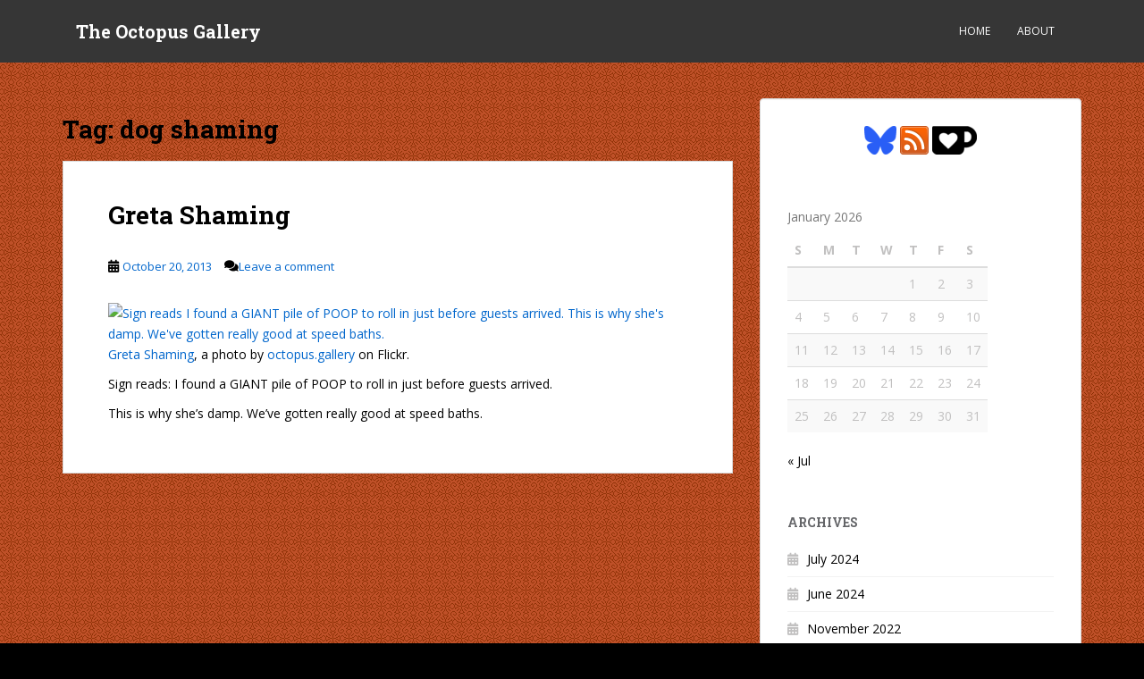

--- FILE ---
content_type: text/html; charset=UTF-8
request_url: https://www.octopusgallery.net/tag/dog-shaming/
body_size: 10557
content:
<!doctype html>
<!--[if !IE]>
<html class="no-js non-ie" lang="en-US"> <![endif]-->
<!--[if IE 7 ]>
<html class="no-js ie7" lang="en-US"> <![endif]-->
<!--[if IE 8 ]>
<html class="no-js ie8" lang="en-US"> <![endif]-->
<!--[if IE 9 ]>
<html class="no-js ie9" lang="en-US"> <![endif]-->
<!--[if gt IE 9]><!-->
<html class="no-js" lang="en-US"> <!--<![endif]-->
<head>
<meta charset="UTF-8">
<meta name="viewport" content="width=device-width, initial-scale=1">
<meta name="theme-color" content="">
<link rel="profile" href="http://gmpg.org/xfn/11">

<title>dog shaming &#8211; The Octopus Gallery</title>
<meta name='robots' content='max-image-preview:large' />
	<style>img:is([sizes="auto" i], [sizes^="auto," i]) { contain-intrinsic-size: 3000px 1500px }</style>
	<link rel='dns-prefetch' href='//fonts.googleapis.com' />
<link rel="alternate" type="application/rss+xml" title="The Octopus Gallery &raquo; Feed" href="https://www.octopusgallery.net/feed/" />
<link rel="alternate" type="application/rss+xml" title="The Octopus Gallery &raquo; Comments Feed" href="https://www.octopusgallery.net/comments/feed/" />
<link rel="alternate" type="application/rss+xml" title="The Octopus Gallery &raquo; dog shaming Tag Feed" href="https://www.octopusgallery.net/tag/dog-shaming/feed/" />
<script type="text/javascript">
/* <![CDATA[ */
window._wpemojiSettings = {"baseUrl":"https:\/\/s.w.org\/images\/core\/emoji\/15.0.3\/72x72\/","ext":".png","svgUrl":"https:\/\/s.w.org\/images\/core\/emoji\/15.0.3\/svg\/","svgExt":".svg","source":{"concatemoji":"https:\/\/www.octopusgallery.net\/wp-includes\/js\/wp-emoji-release.min.js?ver=6d233b2e3cdaea59ad26c0b0b3b8399d"}};
/*! This file is auto-generated */
!function(i,n){var o,s,e;function c(e){try{var t={supportTests:e,timestamp:(new Date).valueOf()};sessionStorage.setItem(o,JSON.stringify(t))}catch(e){}}function p(e,t,n){e.clearRect(0,0,e.canvas.width,e.canvas.height),e.fillText(t,0,0);var t=new Uint32Array(e.getImageData(0,0,e.canvas.width,e.canvas.height).data),r=(e.clearRect(0,0,e.canvas.width,e.canvas.height),e.fillText(n,0,0),new Uint32Array(e.getImageData(0,0,e.canvas.width,e.canvas.height).data));return t.every(function(e,t){return e===r[t]})}function u(e,t,n){switch(t){case"flag":return n(e,"\ud83c\udff3\ufe0f\u200d\u26a7\ufe0f","\ud83c\udff3\ufe0f\u200b\u26a7\ufe0f")?!1:!n(e,"\ud83c\uddfa\ud83c\uddf3","\ud83c\uddfa\u200b\ud83c\uddf3")&&!n(e,"\ud83c\udff4\udb40\udc67\udb40\udc62\udb40\udc65\udb40\udc6e\udb40\udc67\udb40\udc7f","\ud83c\udff4\u200b\udb40\udc67\u200b\udb40\udc62\u200b\udb40\udc65\u200b\udb40\udc6e\u200b\udb40\udc67\u200b\udb40\udc7f");case"emoji":return!n(e,"\ud83d\udc26\u200d\u2b1b","\ud83d\udc26\u200b\u2b1b")}return!1}function f(e,t,n){var r="undefined"!=typeof WorkerGlobalScope&&self instanceof WorkerGlobalScope?new OffscreenCanvas(300,150):i.createElement("canvas"),a=r.getContext("2d",{willReadFrequently:!0}),o=(a.textBaseline="top",a.font="600 32px Arial",{});return e.forEach(function(e){o[e]=t(a,e,n)}),o}function t(e){var t=i.createElement("script");t.src=e,t.defer=!0,i.head.appendChild(t)}"undefined"!=typeof Promise&&(o="wpEmojiSettingsSupports",s=["flag","emoji"],n.supports={everything:!0,everythingExceptFlag:!0},e=new Promise(function(e){i.addEventListener("DOMContentLoaded",e,{once:!0})}),new Promise(function(t){var n=function(){try{var e=JSON.parse(sessionStorage.getItem(o));if("object"==typeof e&&"number"==typeof e.timestamp&&(new Date).valueOf()<e.timestamp+604800&&"object"==typeof e.supportTests)return e.supportTests}catch(e){}return null}();if(!n){if("undefined"!=typeof Worker&&"undefined"!=typeof OffscreenCanvas&&"undefined"!=typeof URL&&URL.createObjectURL&&"undefined"!=typeof Blob)try{var e="postMessage("+f.toString()+"("+[JSON.stringify(s),u.toString(),p.toString()].join(",")+"));",r=new Blob([e],{type:"text/javascript"}),a=new Worker(URL.createObjectURL(r),{name:"wpTestEmojiSupports"});return void(a.onmessage=function(e){c(n=e.data),a.terminate(),t(n)})}catch(e){}c(n=f(s,u,p))}t(n)}).then(function(e){for(var t in e)n.supports[t]=e[t],n.supports.everything=n.supports.everything&&n.supports[t],"flag"!==t&&(n.supports.everythingExceptFlag=n.supports.everythingExceptFlag&&n.supports[t]);n.supports.everythingExceptFlag=n.supports.everythingExceptFlag&&!n.supports.flag,n.DOMReady=!1,n.readyCallback=function(){n.DOMReady=!0}}).then(function(){return e}).then(function(){var e;n.supports.everything||(n.readyCallback(),(e=n.source||{}).concatemoji?t(e.concatemoji):e.wpemoji&&e.twemoji&&(t(e.twemoji),t(e.wpemoji)))}))}((window,document),window._wpemojiSettings);
/* ]]> */
</script>
<style id='wp-emoji-styles-inline-css' type='text/css'>

	img.wp-smiley, img.emoji {
		display: inline !important;
		border: none !important;
		box-shadow: none !important;
		height: 1em !important;
		width: 1em !important;
		margin: 0 0.07em !important;
		vertical-align: -0.1em !important;
		background: none !important;
		padding: 0 !important;
	}
</style>
<link rel='stylesheet' id='wp-block-library-css' href='https://www.octopusgallery.net/wp-includes/css/dist/block-library/style.min.css?ver=6d233b2e3cdaea59ad26c0b0b3b8399d' type='text/css' media='all' />
<style id='classic-theme-styles-inline-css' type='text/css'>
/*! This file is auto-generated */
.wp-block-button__link{color:#fff;background-color:#32373c;border-radius:9999px;box-shadow:none;text-decoration:none;padding:calc(.667em + 2px) calc(1.333em + 2px);font-size:1.125em}.wp-block-file__button{background:#32373c;color:#fff;text-decoration:none}
</style>
<style id='global-styles-inline-css' type='text/css'>
:root{--wp--preset--aspect-ratio--square: 1;--wp--preset--aspect-ratio--4-3: 4/3;--wp--preset--aspect-ratio--3-4: 3/4;--wp--preset--aspect-ratio--3-2: 3/2;--wp--preset--aspect-ratio--2-3: 2/3;--wp--preset--aspect-ratio--16-9: 16/9;--wp--preset--aspect-ratio--9-16: 9/16;--wp--preset--color--black: #000000;--wp--preset--color--cyan-bluish-gray: #abb8c3;--wp--preset--color--white: #ffffff;--wp--preset--color--pale-pink: #f78da7;--wp--preset--color--vivid-red: #cf2e2e;--wp--preset--color--luminous-vivid-orange: #ff6900;--wp--preset--color--luminous-vivid-amber: #fcb900;--wp--preset--color--light-green-cyan: #7bdcb5;--wp--preset--color--vivid-green-cyan: #00d084;--wp--preset--color--pale-cyan-blue: #8ed1fc;--wp--preset--color--vivid-cyan-blue: #0693e3;--wp--preset--color--vivid-purple: #9b51e0;--wp--preset--gradient--vivid-cyan-blue-to-vivid-purple: linear-gradient(135deg,rgba(6,147,227,1) 0%,rgb(155,81,224) 100%);--wp--preset--gradient--light-green-cyan-to-vivid-green-cyan: linear-gradient(135deg,rgb(122,220,180) 0%,rgb(0,208,130) 100%);--wp--preset--gradient--luminous-vivid-amber-to-luminous-vivid-orange: linear-gradient(135deg,rgba(252,185,0,1) 0%,rgba(255,105,0,1) 100%);--wp--preset--gradient--luminous-vivid-orange-to-vivid-red: linear-gradient(135deg,rgba(255,105,0,1) 0%,rgb(207,46,46) 100%);--wp--preset--gradient--very-light-gray-to-cyan-bluish-gray: linear-gradient(135deg,rgb(238,238,238) 0%,rgb(169,184,195) 100%);--wp--preset--gradient--cool-to-warm-spectrum: linear-gradient(135deg,rgb(74,234,220) 0%,rgb(151,120,209) 20%,rgb(207,42,186) 40%,rgb(238,44,130) 60%,rgb(251,105,98) 80%,rgb(254,248,76) 100%);--wp--preset--gradient--blush-light-purple: linear-gradient(135deg,rgb(255,206,236) 0%,rgb(152,150,240) 100%);--wp--preset--gradient--blush-bordeaux: linear-gradient(135deg,rgb(254,205,165) 0%,rgb(254,45,45) 50%,rgb(107,0,62) 100%);--wp--preset--gradient--luminous-dusk: linear-gradient(135deg,rgb(255,203,112) 0%,rgb(199,81,192) 50%,rgb(65,88,208) 100%);--wp--preset--gradient--pale-ocean: linear-gradient(135deg,rgb(255,245,203) 0%,rgb(182,227,212) 50%,rgb(51,167,181) 100%);--wp--preset--gradient--electric-grass: linear-gradient(135deg,rgb(202,248,128) 0%,rgb(113,206,126) 100%);--wp--preset--gradient--midnight: linear-gradient(135deg,rgb(2,3,129) 0%,rgb(40,116,252) 100%);--wp--preset--font-size--small: 13px;--wp--preset--font-size--medium: 20px;--wp--preset--font-size--large: 36px;--wp--preset--font-size--x-large: 42px;--wp--preset--spacing--20: 0.44rem;--wp--preset--spacing--30: 0.67rem;--wp--preset--spacing--40: 1rem;--wp--preset--spacing--50: 1.5rem;--wp--preset--spacing--60: 2.25rem;--wp--preset--spacing--70: 3.38rem;--wp--preset--spacing--80: 5.06rem;--wp--preset--shadow--natural: 6px 6px 9px rgba(0, 0, 0, 0.2);--wp--preset--shadow--deep: 12px 12px 50px rgba(0, 0, 0, 0.4);--wp--preset--shadow--sharp: 6px 6px 0px rgba(0, 0, 0, 0.2);--wp--preset--shadow--outlined: 6px 6px 0px -3px rgba(255, 255, 255, 1), 6px 6px rgba(0, 0, 0, 1);--wp--preset--shadow--crisp: 6px 6px 0px rgba(0, 0, 0, 1);}:where(.is-layout-flex){gap: 0.5em;}:where(.is-layout-grid){gap: 0.5em;}body .is-layout-flex{display: flex;}.is-layout-flex{flex-wrap: wrap;align-items: center;}.is-layout-flex > :is(*, div){margin: 0;}body .is-layout-grid{display: grid;}.is-layout-grid > :is(*, div){margin: 0;}:where(.wp-block-columns.is-layout-flex){gap: 2em;}:where(.wp-block-columns.is-layout-grid){gap: 2em;}:where(.wp-block-post-template.is-layout-flex){gap: 1.25em;}:where(.wp-block-post-template.is-layout-grid){gap: 1.25em;}.has-black-color{color: var(--wp--preset--color--black) !important;}.has-cyan-bluish-gray-color{color: var(--wp--preset--color--cyan-bluish-gray) !important;}.has-white-color{color: var(--wp--preset--color--white) !important;}.has-pale-pink-color{color: var(--wp--preset--color--pale-pink) !important;}.has-vivid-red-color{color: var(--wp--preset--color--vivid-red) !important;}.has-luminous-vivid-orange-color{color: var(--wp--preset--color--luminous-vivid-orange) !important;}.has-luminous-vivid-amber-color{color: var(--wp--preset--color--luminous-vivid-amber) !important;}.has-light-green-cyan-color{color: var(--wp--preset--color--light-green-cyan) !important;}.has-vivid-green-cyan-color{color: var(--wp--preset--color--vivid-green-cyan) !important;}.has-pale-cyan-blue-color{color: var(--wp--preset--color--pale-cyan-blue) !important;}.has-vivid-cyan-blue-color{color: var(--wp--preset--color--vivid-cyan-blue) !important;}.has-vivid-purple-color{color: var(--wp--preset--color--vivid-purple) !important;}.has-black-background-color{background-color: var(--wp--preset--color--black) !important;}.has-cyan-bluish-gray-background-color{background-color: var(--wp--preset--color--cyan-bluish-gray) !important;}.has-white-background-color{background-color: var(--wp--preset--color--white) !important;}.has-pale-pink-background-color{background-color: var(--wp--preset--color--pale-pink) !important;}.has-vivid-red-background-color{background-color: var(--wp--preset--color--vivid-red) !important;}.has-luminous-vivid-orange-background-color{background-color: var(--wp--preset--color--luminous-vivid-orange) !important;}.has-luminous-vivid-amber-background-color{background-color: var(--wp--preset--color--luminous-vivid-amber) !important;}.has-light-green-cyan-background-color{background-color: var(--wp--preset--color--light-green-cyan) !important;}.has-vivid-green-cyan-background-color{background-color: var(--wp--preset--color--vivid-green-cyan) !important;}.has-pale-cyan-blue-background-color{background-color: var(--wp--preset--color--pale-cyan-blue) !important;}.has-vivid-cyan-blue-background-color{background-color: var(--wp--preset--color--vivid-cyan-blue) !important;}.has-vivid-purple-background-color{background-color: var(--wp--preset--color--vivid-purple) !important;}.has-black-border-color{border-color: var(--wp--preset--color--black) !important;}.has-cyan-bluish-gray-border-color{border-color: var(--wp--preset--color--cyan-bluish-gray) !important;}.has-white-border-color{border-color: var(--wp--preset--color--white) !important;}.has-pale-pink-border-color{border-color: var(--wp--preset--color--pale-pink) !important;}.has-vivid-red-border-color{border-color: var(--wp--preset--color--vivid-red) !important;}.has-luminous-vivid-orange-border-color{border-color: var(--wp--preset--color--luminous-vivid-orange) !important;}.has-luminous-vivid-amber-border-color{border-color: var(--wp--preset--color--luminous-vivid-amber) !important;}.has-light-green-cyan-border-color{border-color: var(--wp--preset--color--light-green-cyan) !important;}.has-vivid-green-cyan-border-color{border-color: var(--wp--preset--color--vivid-green-cyan) !important;}.has-pale-cyan-blue-border-color{border-color: var(--wp--preset--color--pale-cyan-blue) !important;}.has-vivid-cyan-blue-border-color{border-color: var(--wp--preset--color--vivid-cyan-blue) !important;}.has-vivid-purple-border-color{border-color: var(--wp--preset--color--vivid-purple) !important;}.has-vivid-cyan-blue-to-vivid-purple-gradient-background{background: var(--wp--preset--gradient--vivid-cyan-blue-to-vivid-purple) !important;}.has-light-green-cyan-to-vivid-green-cyan-gradient-background{background: var(--wp--preset--gradient--light-green-cyan-to-vivid-green-cyan) !important;}.has-luminous-vivid-amber-to-luminous-vivid-orange-gradient-background{background: var(--wp--preset--gradient--luminous-vivid-amber-to-luminous-vivid-orange) !important;}.has-luminous-vivid-orange-to-vivid-red-gradient-background{background: var(--wp--preset--gradient--luminous-vivid-orange-to-vivid-red) !important;}.has-very-light-gray-to-cyan-bluish-gray-gradient-background{background: var(--wp--preset--gradient--very-light-gray-to-cyan-bluish-gray) !important;}.has-cool-to-warm-spectrum-gradient-background{background: var(--wp--preset--gradient--cool-to-warm-spectrum) !important;}.has-blush-light-purple-gradient-background{background: var(--wp--preset--gradient--blush-light-purple) !important;}.has-blush-bordeaux-gradient-background{background: var(--wp--preset--gradient--blush-bordeaux) !important;}.has-luminous-dusk-gradient-background{background: var(--wp--preset--gradient--luminous-dusk) !important;}.has-pale-ocean-gradient-background{background: var(--wp--preset--gradient--pale-ocean) !important;}.has-electric-grass-gradient-background{background: var(--wp--preset--gradient--electric-grass) !important;}.has-midnight-gradient-background{background: var(--wp--preset--gradient--midnight) !important;}.has-small-font-size{font-size: var(--wp--preset--font-size--small) !important;}.has-medium-font-size{font-size: var(--wp--preset--font-size--medium) !important;}.has-large-font-size{font-size: var(--wp--preset--font-size--large) !important;}.has-x-large-font-size{font-size: var(--wp--preset--font-size--x-large) !important;}
:where(.wp-block-post-template.is-layout-flex){gap: 1.25em;}:where(.wp-block-post-template.is-layout-grid){gap: 1.25em;}
:where(.wp-block-columns.is-layout-flex){gap: 2em;}:where(.wp-block-columns.is-layout-grid){gap: 2em;}
:root :where(.wp-block-pullquote){font-size: 1.5em;line-height: 1.6;}
</style>
<link rel='stylesheet' id='zstore-css-css' href='https://www.octopusgallery.net/wp-content/plugins/Zstore/zstore/css/zstore.css?ver=6d233b2e3cdaea59ad26c0b0b3b8399d' type='text/css' media='all' />
<link rel='stylesheet' id='sparkling-bootstrap-css' href='https://www.octopusgallery.net/wp-content/themes/sparkling/assets/css/bootstrap.min.css?ver=6d233b2e3cdaea59ad26c0b0b3b8399d' type='text/css' media='all' />
<link rel='stylesheet' id='sparkling-icons-css' href='https://www.octopusgallery.net/wp-content/themes/sparkling/assets/css/fontawesome-all.min.css?ver=5.1.1.' type='text/css' media='all' />
<link rel='stylesheet' id='sparkling-fonts-css' href='//fonts.googleapis.com/css?family=Open+Sans%3A400italic%2C400%2C600%2C700%7CRoboto+Slab%3A400%2C300%2C700&#038;ver=6d233b2e3cdaea59ad26c0b0b3b8399d' type='text/css' media='all' />
<link rel='stylesheet' id='sparkling-style-css' href='https://www.octopusgallery.net/wp-content/themes/sparkling/style.css?ver=2.4.2' type='text/css' media='all' />
<script type="text/javascript" src="https://www.octopusgallery.net/wp-includes/js/jquery/jquery.min.js?ver=3.7.1" id="jquery-core-js"></script>
<script type="text/javascript" src="https://www.octopusgallery.net/wp-includes/js/jquery/jquery-migrate.min.js?ver=3.4.1" id="jquery-migrate-js"></script>
<script type="text/javascript" src="https://www.octopusgallery.net/wp-content/themes/sparkling/assets/js/vendor/bootstrap.min.js?ver=6d233b2e3cdaea59ad26c0b0b3b8399d" id="sparkling-bootstrapjs-js"></script>
<script type="text/javascript" src="https://www.octopusgallery.net/wp-content/themes/sparkling/assets/js/functions.js?ver=20180503" id="sparkling-functions-js"></script>
<link rel="https://api.w.org/" href="https://www.octopusgallery.net/wp-json/" /><link rel="alternate" title="JSON" type="application/json" href="https://www.octopusgallery.net/wp-json/wp/v2/tags/184" /><link rel="EditURI" type="application/rsd+xml" title="RSD" href="https://www.octopusgallery.net/xmlrpc.php?rsd" />

<script type="text/javascript">
(function(url){
	if(/(?:Chrome\/26\.0\.1410\.63 Safari\/537\.31|WordfenceTestMonBot)/.test(navigator.userAgent)){ return; }
	var addEvent = function(evt, handler) {
		if (window.addEventListener) {
			document.addEventListener(evt, handler, false);
		} else if (window.attachEvent) {
			document.attachEvent('on' + evt, handler);
		}
	};
	var removeEvent = function(evt, handler) {
		if (window.removeEventListener) {
			document.removeEventListener(evt, handler, false);
		} else if (window.detachEvent) {
			document.detachEvent('on' + evt, handler);
		}
	};
	var evts = 'contextmenu dblclick drag dragend dragenter dragleave dragover dragstart drop keydown keypress keyup mousedown mousemove mouseout mouseover mouseup mousewheel scroll'.split(' ');
	var logHuman = function() {
		if (window.wfLogHumanRan) { return; }
		window.wfLogHumanRan = true;
		var wfscr = document.createElement('script');
		wfscr.type = 'text/javascript';
		wfscr.async = true;
		wfscr.src = url + '&r=' + Math.random();
		(document.getElementsByTagName('head')[0]||document.getElementsByTagName('body')[0]).appendChild(wfscr);
		for (var i = 0; i < evts.length; i++) {
			removeEvent(evts[i], logHuman);
		}
	};
	for (var i = 0; i < evts.length; i++) {
		addEvent(evts[i], logHuman);
	}
})('//www.octopusgallery.net/?wordfence_lh=1&hid=EF5EFB6BF6B2F57D382C17C0D6F44824');
</script><style type="text/css">a, #infinite-handle span, #secondary .widget .post-content a, .entry-meta a {color:#0066cc}a:hover, a:focus, a:active, #secondary .widget .post-content a:hover, #secondary .widget .post-content a:focus, .woocommerce nav.woocommerce-pagination ul li a:focus, .woocommerce nav.woocommerce-pagination ul li a:hover, .woocommerce nav.woocommerce-pagination ul li span.current, #secondary .widget a:hover, #secondary .widget a:focus {color: #bf4f26;}.cfa { background-color: #0066cc; } .cfa-button:hover a {color: #0066cc;}h1, h2, h3, h4, h5, h6, .h1, .h2, .h3, .h4, .h5, .h6, .entry-title, .entry-title a {color: #000000;}.navbar-default .navbar-nav > li > a, .navbar-default .navbar-nav.sparkling-mobile-menu > li:hover > a, .navbar-default .navbar-nav.sparkling-mobile-menu > li:hover > .caret, .navbar-default .navbar-nav > li, .navbar-default .navbar-nav > .open > a, .navbar-default .navbar-nav > .open > a:hover, .navbar-default .navbar-nav > .open > a:focus { color: #ffffff;}@media (max-width: 767px){ .navbar-default .navbar-nav > li:hover > a, .navbar-default .navbar-nav > li:hover > .caret{ color: #ffffff!important ;} }.navbar-default .navbar-nav > li:hover > a, .navbar-default .navbar-nav > li:focus-within > a, .navbar-nav > li:hover > .caret, .navbar-nav > li:focus-within > .caret, .navbar-default .navbar-nav.sparkling-mobile-menu > li.open > a, .navbar-default .navbar-nav.sparkling-mobile-menu > li.open > .caret, .navbar-default .navbar-nav > li:hover, .navbar-default .navbar-nav > li:focus-within, .navbar-default .navbar-nav > .active > a, .navbar-default .navbar-nav > .active > .caret, .navbar-default .navbar-nav > .active > a:hover, .navbar-default .navbar-nav > .active > a:focus, .navbar-default .navbar-nav > li > a:hover, .navbar-default .navbar-nav > li > a:focus, .navbar-default .navbar-nav > .open > a, .navbar-default .navbar-nav > .open > a:hover, .navbar-default .navbar-nav > .open > a:focus {color: #0066cc;}@media (max-width: 767px){ .navbar-default .navbar-nav > li.open > a, .navbar-default .navbar-nav > li.open > .caret { color: #0066cc !important; } }body, .entry-content {color:#000000}.entry-content {font-family: Open Sans;}.entry-content {font-size:14px}.entry-content {font-weight:normal}</style>		<style type="text/css">
				.navbar > .container .navbar-brand {
			color: #ffffff;
		}
		</style>
	<style type="text/css" id="custom-background-css">
body.custom-background { background-color: #000000; background-image: url("https://www.octopusgallery.net/wp-content/uploads/2014/10/pattern_1011.gif"); background-position: left top; background-size: auto; background-repeat: repeat; background-attachment: scroll; }
</style>
			<style type="text/css" id="wp-custom-css">
			.single .byline, .group-blog .byline {
  display: none;
	margin-right: 0;}
.btn-default {background-color: #0066cc;
border-color: #0066cc;}

.tagcloud a {background-color: #929090;}

.tagcloud a:hover {background-color: #0066cc;}

#secondary .widget a {
  color: #000;
}		</style>
		
</head>

<body class="archive tag tag-dog-shaming tag-184 custom-background">
	<a class="sr-only sr-only-focusable" href="#content">Skip to main content</a>
<div id="page" class="hfeed site">

	<header id="masthead" class="site-header" role="banner">
		<nav class="navbar navbar-default
		" role="navigation">
			<div class="container">
				<div class="row">
					<div class="site-navigation-inner col-sm-12">
						<div class="navbar-header">


														<div id="logo">
															<p class="site-name">																		<a class="navbar-brand" href="https://www.octopusgallery.net/" title="The Octopus Gallery" rel="home">The Octopus Gallery</a>
																</p>																													</div><!-- end of #logo -->

							<button type="button" class="btn navbar-toggle" data-toggle="collapse" data-target=".navbar-ex1-collapse">
								<span class="sr-only">Toggle navigation</span>
								<span class="icon-bar"></span>
								<span class="icon-bar"></span>
								<span class="icon-bar"></span>
							</button>
						</div>



						<div class="collapse navbar-collapse navbar-ex1-collapse"><ul id="menu-menu" class="nav navbar-nav"><li id="menu-item-162" class="menu-item menu-item-type-custom menu-item-object-custom menu-item-home menu-item-162"><a href="http://www.octopusgallery.net">Home</a></li>
<li id="menu-item-150" class="menu-item menu-item-type-post_type menu-item-object-page menu-item-150"><a href="https://www.octopusgallery.net/about/">About</a></li>
</ul></div>


					</div>
				</div>
			</div>
		</nav><!-- .site-navigation -->
	</header><!-- #masthead -->

	<div id="content" class="site-content">

		<div class="top-section">
								</div>

		<div class="container main-content-area">
						<div class="row pull-left">
				<div class="main-content-inner col-sm-12 col-md-8">

	 <div id="primary" class="content-area">
		 <main id="main" class="site-main" role="main">

			
				<header class="page-header">
					<h1 class="page-title">Tag: <span>dog shaming</span></h1>				</header><!-- .page-header -->

				
<article id="post-725" class="post-725 post type-post status-publish format-standard hentry category-gretasplendens category-pictures tag-dog-shaming tag-greta-splendens tag-pictures-2">
	<div class="blog-item-wrap">
				<a href="https://www.octopusgallery.net/2013/10/20/greta-shaming/" title="Greta Shaming" >
							</a>
		<div class="post-inner-content">
			<header class="entry-header page-header">

				<h2 class="entry-title"><a href="https://www.octopusgallery.net/2013/10/20/greta-shaming/" rel="bookmark">Greta Shaming</a></h2>

								<div class="entry-meta">
					<span class="posted-on"><i class="fa fa-calendar-alt"></i> <a href="https://www.octopusgallery.net/2013/10/20/greta-shaming/" rel="bookmark"><time class="entry-date published" datetime="2013-10-20T18:17:56-04:00">October 20, 2013</time><time class="updated" datetime="2015-08-18T17:19:24-04:00">August 18, 2015</time></a></span><span class="byline"> <i class="fa fa-user"></i> <span class="author vcard"><a class="url fn n" href="https://www.octopusgallery.net/author/octopusgallery/">Octopus Gallery</a></span></span>				<span class="comments-link"><i class="fa fa-comments"></i><a href="https://www.octopusgallery.net/2013/10/20/greta-shaming/#respond">Leave a comment</a></span>
				
				
				</div><!-- .entry-meta -->
							</header><!-- .entry-header -->

						<div class="entry-content">

				<p><a href="http://www.flickr.com/photos/octopusgallery/10390930534/" title="Greta Shaming"><img decoding="async" src="http://farm8.staticflickr.com/7415/10390930534_41dc28e39d.jpg" alt="Sign reads I found a GIANT pile of POOP to roll in just before guests arrived. This is why she's damp. We've gotten really good at speed baths. " /></a><br />
<a href="http://www.flickr.com/photos/octopusgallery/10390930534/">Greta Shaming</a>, a photo by <a href="http://www.flickr.com/photos/octopusgallery/">octopus.gallery</a> on Flickr.</p>
<p>Sign reads: I found a GIANT pile of POOP to roll in just before guests arrived. </p>
<p>This is why she&#8217;s damp. We&#8217;ve gotten really good at speed baths.</p>

							</div><!-- .entry-content -->
					</div>
	</div>
</article><!-- #post-## -->

		 </main><!-- #main -->
	 </div><!-- #primary -->

	</div><!-- close .main-content-inner -->
<div id="secondary" class="widget-area col-sm-12 col-md-4" role="complementary">
	<div class="well">
				<aside id="block-2" class="widget widget_block"><center><a href="https://bsky.app/profile/octopusgallery.bsky.social"><img decoding="async" src="https://www.octopusgallery.net/wp-content/uploads/2024/11/bluesky-e1732468875616.png" alt="Follow the Octopus Gallery on Bluesky"></a>


<a href="http://www.octopusgallery.net/feed/"><img decoding="async" src="http://www.octopusgallery.net/wp-content/uploads/2010/11/rss.png" alt="RSS Feed"></a>

<a href="https://ko-fi.com/octopusgallery/shop"><img decoding="async" src="https://www.octopusgallery.net/wp-content/uploads/2024/11/ko-fi-e1732469360182.png" alt="Ko-Fi shop"></a></center></aside><aside id="calendar-3" class="widget widget_calendar"><div id="calendar_wrap" class="calendar_wrap"><table id="wp-calendar" class="wp-calendar-table">
	<caption>January 2026</caption>
	<thead>
	<tr>
		<th scope="col" title="Sunday">S</th>
		<th scope="col" title="Monday">M</th>
		<th scope="col" title="Tuesday">T</th>
		<th scope="col" title="Wednesday">W</th>
		<th scope="col" title="Thursday">T</th>
		<th scope="col" title="Friday">F</th>
		<th scope="col" title="Saturday">S</th>
	</tr>
	</thead>
	<tbody>
	<tr>
		<td colspan="4" class="pad">&nbsp;</td><td>1</td><td>2</td><td>3</td>
	</tr>
	<tr>
		<td>4</td><td>5</td><td>6</td><td>7</td><td>8</td><td>9</td><td>10</td>
	</tr>
	<tr>
		<td>11</td><td>12</td><td>13</td><td>14</td><td>15</td><td>16</td><td>17</td>
	</tr>
	<tr>
		<td>18</td><td>19</td><td>20</td><td>21</td><td>22</td><td>23</td><td id="today">24</td>
	</tr>
	<tr>
		<td>25</td><td>26</td><td>27</td><td>28</td><td>29</td><td>30</td><td>31</td>
	</tr>
	</tbody>
	</table><nav aria-label="Previous and next months" class="wp-calendar-nav">
		<span class="wp-calendar-nav-prev"><a href="https://www.octopusgallery.net/2024/07/">&laquo; Jul</a></span>
		<span class="pad">&nbsp;</span>
		<span class="wp-calendar-nav-next">&nbsp;</span>
	</nav></div></aside><aside id="archives-3" class="widget widget_archive"><h3 class="widget-title">Archives</h3>
			<ul>
					<li><a href='https://www.octopusgallery.net/2024/07/'>July 2024</a></li>
	<li><a href='https://www.octopusgallery.net/2024/06/'>June 2024</a></li>
	<li><a href='https://www.octopusgallery.net/2022/11/'>November 2022</a></li>
	<li><a href='https://www.octopusgallery.net/2018/08/'>August 2018</a></li>
	<li><a href='https://www.octopusgallery.net/2017/09/'>September 2017</a></li>
	<li><a href='https://www.octopusgallery.net/2017/08/'>August 2017</a></li>
	<li><a href='https://www.octopusgallery.net/2017/07/'>July 2017</a></li>
	<li><a href='https://www.octopusgallery.net/2017/06/'>June 2017</a></li>
	<li><a href='https://www.octopusgallery.net/2017/01/'>January 2017</a></li>
	<li><a href='https://www.octopusgallery.net/2016/12/'>December 2016</a></li>
	<li><a href='https://www.octopusgallery.net/2016/11/'>November 2016</a></li>
	<li><a href='https://www.octopusgallery.net/2016/01/'>January 2016</a></li>
	<li><a href='https://www.octopusgallery.net/2015/07/'>July 2015</a></li>
	<li><a href='https://www.octopusgallery.net/2015/02/'>February 2015</a></li>
	<li><a href='https://www.octopusgallery.net/2014/10/'>October 2014</a></li>
	<li><a href='https://www.octopusgallery.net/2014/06/'>June 2014</a></li>
	<li><a href='https://www.octopusgallery.net/2014/04/'>April 2014</a></li>
	<li><a href='https://www.octopusgallery.net/2014/03/'>March 2014</a></li>
	<li><a href='https://www.octopusgallery.net/2014/01/'>January 2014</a></li>
	<li><a href='https://www.octopusgallery.net/2013/10/'>October 2013</a></li>
	<li><a href='https://www.octopusgallery.net/2013/09/'>September 2013</a></li>
	<li><a href='https://www.octopusgallery.net/2013/08/'>August 2013</a></li>
	<li><a href='https://www.octopusgallery.net/2013/07/'>July 2013</a></li>
	<li><a href='https://www.octopusgallery.net/2013/06/'>June 2013</a></li>
	<li><a href='https://www.octopusgallery.net/2013/05/'>May 2013</a></li>
	<li><a href='https://www.octopusgallery.net/2011/02/'>February 2011</a></li>
	<li><a href='https://www.octopusgallery.net/2011/01/'>January 2011</a></li>
	<li><a href='https://www.octopusgallery.net/2010/12/'>December 2010</a></li>
	<li><a href='https://www.octopusgallery.net/2010/11/'>November 2010</a></li>
	<li><a href='https://www.octopusgallery.net/2010/10/'>October 2010</a></li>
			</ul>

			</aside><aside id="categories-3" class="widget widget_categories"><h3 class="widget-title">Categories</h3>
			<ul>
					<li class="cat-item cat-item-158"><a href="https://www.octopusgallery.net/category/adventures-in-booze/">Adventures in Booze</a>
</li>
	<li class="cat-item cat-item-117"><a href="https://www.octopusgallery.net/category/art/">art</a>
</li>
	<li class="cat-item cat-item-77"><a href="https://www.octopusgallery.net/category/books/">Books</a>
</li>
	<li class="cat-item cat-item-66"><a href="https://www.octopusgallery.net/category/dc-2/">DC</a>
</li>
	<li class="cat-item cat-item-89"><a href="https://www.octopusgallery.net/category/gardening-2/">Gardening</a>
<ul class='children'>
	<li class="cat-item cat-item-9"><a href="https://www.octopusgallery.net/category/gardening-2/carnivorous-plants/">Carnivorous plants</a>
</li>
</ul>
</li>
	<li class="cat-item cat-item-49"><a href="https://www.octopusgallery.net/category/holidays/">Holidays</a>
</li>
	<li class="cat-item cat-item-65"><a href="https://www.octopusgallery.net/category/pets/">Pets</a>
<ul class='children'>
	<li class="cat-item cat-item-7"><a href="https://www.octopusgallery.net/category/pets/fishcategory/">Fish</a>
</li>
	<li class="cat-item cat-item-61"><a href="https://www.octopusgallery.net/category/pets/gretasplendens/">Greta Splendens</a>
</li>
	<li class="cat-item cat-item-219"><a href="https://www.octopusgallery.net/category/pets/zille/">Zille</a>
</li>
</ul>
</li>
	<li class="cat-item cat-item-88"><a href="https://www.octopusgallery.net/category/pictures/">Pictures</a>
</li>
	<li class="cat-item cat-item-30"><a href="https://www.octopusgallery.net/category/random/">Random</a>
</li>
	<li class="cat-item cat-item-11"><a href="https://www.octopusgallery.net/category/travel/">Travel</a>
</li>
	<li class="cat-item cat-item-8"><a href="https://www.octopusgallery.net/category/zazzlecategory/">Zazzle</a>
</li>
			</ul>

			</aside><aside id="tag_cloud-3" class="widget widget_tag_cloud"><h3 class="widget-title">Tags</h3><div class="tagcloud"><a href="https://www.octopusgallery.net/tag/adventures-in-booze-2/" class="tag-cloud-link tag-link-159 tag-link-position-1" style="font-size: 15.259259259259pt;" aria-label="adventures in booze (10 items)">adventures in booze</a>
<a href="https://www.octopusgallery.net/tag/adventures-in-dog-owning/" class="tag-cloud-link tag-link-224 tag-link-position-2" style="font-size: 9.5555555555556pt;" aria-label="adventures in dog owning (3 items)">adventures in dog owning</a>
<a href="https://www.octopusgallery.net/tag/aquariums/" class="tag-cloud-link tag-link-18 tag-link-position-3" style="font-size: 10.851851851852pt;" aria-label="aquariums (4 items)">aquariums</a>
<a href="https://www.octopusgallery.net/tag/around-virginia/" class="tag-cloud-link tag-link-128 tag-link-position-4" style="font-size: 10.851851851852pt;" aria-label="around virginia (4 items)">around virginia</a>
<a href="https://www.octopusgallery.net/tag/art/" class="tag-cloud-link tag-link-216 tag-link-position-5" style="font-size: 10.851851851852pt;" aria-label="art (4 items)">art</a>
<a href="https://www.octopusgallery.net/tag/books-2/" class="tag-cloud-link tag-link-85 tag-link-position-6" style="font-size: 9.5555555555556pt;" aria-label="books (3 items)">books</a>
<a href="https://www.octopusgallery.net/tag/cards/" class="tag-cloud-link tag-link-50 tag-link-position-7" style="font-size: 10.851851851852pt;" aria-label="cards (4 items)">cards</a>
<a href="https://www.octopusgallery.net/tag/carnivorous-plants-2/" class="tag-cloud-link tag-link-10 tag-link-position-8" style="font-size: 14.740740740741pt;" aria-label="carnivorous plants (9 items)">carnivorous plants</a>
<a href="https://www.octopusgallery.net/tag/catfish/" class="tag-cloud-link tag-link-19 tag-link-position-9" style="font-size: 9.5555555555556pt;" aria-label="catfish (3 items)">catfish</a>
<a href="https://www.octopusgallery.net/tag/cichlids/" class="tag-cloud-link tag-link-6 tag-link-position-10" style="font-size: 8pt;" aria-label="cichlids (2 items)">cichlids</a>
<a href="https://www.octopusgallery.net/tag/dc/" class="tag-cloud-link tag-link-27 tag-link-position-11" style="font-size: 10.851851851852pt;" aria-label="dc (4 items)">dc</a>
<a href="https://www.octopusgallery.net/tag/deer/" class="tag-cloud-link tag-link-193 tag-link-position-12" style="font-size: 9.5555555555556pt;" aria-label="deer (3 items)">deer</a>
<a href="https://www.octopusgallery.net/tag/dog/" class="tag-cloud-link tag-link-41 tag-link-position-13" style="font-size: 13.444444444444pt;" aria-label="dog (7 items)">dog</a>
<a href="https://www.octopusgallery.net/tag/dogs/" class="tag-cloud-link tag-link-124 tag-link-position-14" style="font-size: 9.5555555555556pt;" aria-label="dogs (3 items)">dogs</a>
<a href="https://www.octopusgallery.net/tag/fish/" class="tag-cloud-link tag-link-3 tag-link-position-15" style="font-size: 15.259259259259pt;" aria-label="fish (10 items)">fish</a>
<a href="https://www.octopusgallery.net/tag/flowers/" class="tag-cloud-link tag-link-90 tag-link-position-16" style="font-size: 11.888888888889pt;" aria-label="flowers (5 items)">flowers</a>
<a href="https://www.octopusgallery.net/tag/food/" class="tag-cloud-link tag-link-99 tag-link-position-17" style="font-size: 9.5555555555556pt;" aria-label="food (3 items)">food</a>
<a href="https://www.octopusgallery.net/tag/gardening/" class="tag-cloud-link tag-link-72 tag-link-position-18" style="font-size: 15.259259259259pt;" aria-label="gardening (10 items)">gardening</a>
<a href="https://www.octopusgallery.net/tag/gin/" class="tag-cloud-link tag-link-161 tag-link-position-19" style="font-size: 9.5555555555556pt;" aria-label="gin (3 items)">gin</a>
<a href="https://www.octopusgallery.net/tag/greeting-cards/" class="tag-cloud-link tag-link-17 tag-link-position-20" style="font-size: 8pt;" aria-label="greeting cards (2 items)">greeting cards</a>
<a href="https://www.octopusgallery.net/tag/greta/" class="tag-cloud-link tag-link-78 tag-link-position-21" style="font-size: 17.333333333333pt;" aria-label="greta (15 items)">greta</a>
<a href="https://www.octopusgallery.net/tag/greta-splendens/" class="tag-cloud-link tag-link-42 tag-link-position-22" style="font-size: 17.074074074074pt;" aria-label="greta splendens (14 items)">greta splendens</a>
<a href="https://www.octopusgallery.net/tag/halloween/" class="tag-cloud-link tag-link-31 tag-link-position-23" style="font-size: 8pt;" aria-label="halloween (2 items)">halloween</a>
<a href="https://www.octopusgallery.net/tag/i-made-this/" class="tag-cloud-link tag-link-21 tag-link-position-24" style="font-size: 13.444444444444pt;" aria-label="I made this! (7 items)">I made this!</a>
<a href="https://www.octopusgallery.net/tag/jeremiah-vanderkamp/" class="tag-cloud-link tag-link-195 tag-link-position-25" style="font-size: 9.5555555555556pt;" aria-label="jeremiah vanderkamp (3 items)">jeremiah vanderkamp</a>
<a href="https://www.octopusgallery.net/tag/links/" class="tag-cloud-link tag-link-97 tag-link-position-26" style="font-size: 9.5555555555556pt;" aria-label="links (3 items)">links</a>
<a href="https://www.octopusgallery.net/tag/mason-neck-state-park/" class="tag-cloud-link tag-link-154 tag-link-position-27" style="font-size: 9.5555555555556pt;" aria-label="mason neck state park (3 items)">mason neck state park</a>
<a href="https://www.octopusgallery.net/tag/meme/" class="tag-cloud-link tag-link-87 tag-link-position-28" style="font-size: 9.5555555555556pt;" aria-label="meme (3 items)">meme</a>
<a href="https://www.octopusgallery.net/tag/my-dog-is-awesome/" class="tag-cloud-link tag-link-80 tag-link-position-29" style="font-size: 10.851851851852pt;" aria-label="my dog is awesome (4 items)">my dog is awesome</a>
<a href="https://www.octopusgallery.net/tag/ornaments/" class="tag-cloud-link tag-link-52 tag-link-position-30" style="font-size: 9.5555555555556pt;" aria-label="ornaments (3 items)">ornaments</a>
<a href="https://www.octopusgallery.net/tag/other-peoples-art/" class="tag-cloud-link tag-link-22 tag-link-position-31" style="font-size: 8pt;" aria-label="other people&#039;s art (2 items)">other people&#039;s art</a>
<a href="https://www.octopusgallery.net/tag/photos/" class="tag-cloud-link tag-link-183 tag-link-position-32" style="font-size: 11.888888888889pt;" aria-label="photos (5 items)">photos</a>
<a href="https://www.octopusgallery.net/tag/pics/" class="tag-cloud-link tag-link-93 tag-link-position-33" style="font-size: 18.37037037037pt;" aria-label="pics (18 items)">pics</a>
<a href="https://www.octopusgallery.net/tag/picspam/" class="tag-cloud-link tag-link-83 tag-link-position-34" style="font-size: 14.740740740741pt;" aria-label="picspam (9 items)">picspam</a>
<a href="https://www.octopusgallery.net/tag/pictures-2/" class="tag-cloud-link tag-link-155 tag-link-position-35" style="font-size: 14.740740740741pt;" aria-label="pictures (9 items)">pictures</a>
<a href="https://www.octopusgallery.net/tag/reading/" class="tag-cloud-link tag-link-86 tag-link-position-36" style="font-size: 9.5555555555556pt;" aria-label="reading (3 items)">reading</a>
<a href="https://www.octopusgallery.net/tag/sale/" class="tag-cloud-link tag-link-16 tag-link-position-37" style="font-size: 13.444444444444pt;" aria-label="sale (7 items)">sale</a>
<a href="https://www.octopusgallery.net/tag/t-shirt/" class="tag-cloud-link tag-link-74 tag-link-position-38" style="font-size: 10.851851851852pt;" aria-label="t-shirt (4 items)">t-shirt</a>
<a href="https://www.octopusgallery.net/tag/things-that-are-awesome/" class="tag-cloud-link tag-link-36 tag-link-position-39" style="font-size: 9.5555555555556pt;" aria-label="things that are awesome (3 items)">things that are awesome</a>
<a href="https://www.octopusgallery.net/tag/travel-2/" class="tag-cloud-link tag-link-15 tag-link-position-40" style="font-size: 10.851851851852pt;" aria-label="travel (4 items)">travel</a>
<a href="https://www.octopusgallery.net/tag/video/" class="tag-cloud-link tag-link-122 tag-link-position-41" style="font-size: 10.851851851852pt;" aria-label="video (4 items)">video</a>
<a href="https://www.octopusgallery.net/tag/vodka/" class="tag-cloud-link tag-link-163 tag-link-position-42" style="font-size: 9.5555555555556pt;" aria-label="vodka (3 items)">vodka</a>
<a href="https://www.octopusgallery.net/tag/welcome-to-night-vale/" class="tag-cloud-link tag-link-194 tag-link-position-43" style="font-size: 9.5555555555556pt;" aria-label="welcome to night vale (3 items)">welcome to night vale</a>
<a href="https://www.octopusgallery.net/tag/zazzle/" class="tag-cloud-link tag-link-4 tag-link-position-44" style="font-size: 22pt;" aria-label="zazzle (35 items)">zazzle</a>
<a href="https://www.octopusgallery.net/tag/zille/" class="tag-cloud-link tag-link-220 tag-link-position-45" style="font-size: 9.5555555555556pt;" aria-label="zille (3 items)">zille</a></div>
</aside><aside id="linkcat-2" class="widget widget_links"><h3 class="widget-title">Blogroll</h3>
	<ul class='xoxo blogroll'>
<li><a href="http://www.serenamcclain.com/blog" rel="noopener" title="Part diary, part field journal of a somewhat modern girl. books. art. movies. politics. pop culture. travel." target="_blank">a girl named Sue</a></li>
<li><a href="http://feministsonar.com/">Feminist Sonar</a></li>
<li><a href="http://www.guitarfish.org/">Guitarfish</a></li>
<li><a href="http://rhymeswithmay.com/">Rhymes With May</a></li>
<li><a href="http://rollinwithrubi.blogspot.com/" title="It started out as a blog about canine reactivity. It turned into a tale about a dog. Now, it&#8217;s mostly a love story.">Rollin&#039; With Rubi</a></li>
<li><a href="http://www.underdogged.net/">save the pit bull, save the world.</a></li>
<li><a href="http://shesaiditwouldbefun.wordpress.com/" title="She Said It Would Be Fun and Other Filthy Lies That Triathletes Tell You">She Said It Would Be Fun</a></li>
<li><a href="http://teamunruly.com/">Team Unruly</a></li>
<li><a href="http://manorofmixedblessings.com/">The Manor of Mixed Blessings</a></li>
<li><a href="http://thepitcherplantproject.com/blog/">The Pitcher Plant Project</a></li>
<li><a href="http://retrieverman.net/">The Retriever, Dog, &amp; Wildlife Blog</a></li>
<li><a href="http://txtriffidranch.wordpress.com/" title="Odd Plants and Oddities For Odd People">The Texas Triffid Ranch</a></li>

	</ul>
</aside>
<aside id="search-3" class="widget widget_search">
<form role="search" method="get" class="form-search" action="https://www.octopusgallery.net/">
  <div class="input-group">
	  <label class="screen-reader-text" for="s">Search for:</label>
	<input type="text" class="form-control search-query" placeholder="Search&hellip;" value="" name="s" title="Search for:" />
	<span class="input-group-btn">
	  <button type="submit" class="btn btn-default" name="submit" id="searchsubmit" value="Search"><span class="glyphicon glyphicon-search"></span></button>
	</span>
  </div>
</form>
</aside>	</div>
</div><!-- #secondary -->
		</div><!-- close .row -->
	</div><!-- close .container -->
</div><!-- close .site-content -->

	<div id="footer-area">
		<div class="container footer-inner">
			<div class="row">
				
	
	<div class="footer-widget-area">
				<div class="col-sm-4 footer-widget" role="complementary">
			<div id="text-3" class="widget widget_text">			<div class="textwidget">Background image from <a href="http://www.squidfingers.com/patterns/">Squidfingers</a>.</div>
		</div>		</div><!-- .widget-area .first -->
		
		
			</div>
			</div>
		</div>

		<footer id="colophon" class="site-footer" role="contentinfo">
			<div class="site-info container">
				<div class="row">
										<nav role="navigation" class="col-md-6">
											</nav>
					<div class="copyright col-md-6">
						<a href="http://www.octopusgallery.net/" title="The Octopus Gallery">The Octopus Gallery</a>  All rights reserved.						Theme by <a href="http://colorlib.com/" target="_blank" rel="nofollow noopener">Colorlib</a> Powered by <a href="http://wordpress.org/" target="_blank">WordPress</a>					</div>
				</div>
			</div><!-- .site-info -->
			<div class="scroll-to-top"><i class="fa fa-angle-up"></i></div><!-- .scroll-to-top -->
		</footer><!-- #colophon -->
	</div>
</div><!-- #page -->

		<script type="text/javascript">
		  jQuery(document).ready(function ($) {
			if ($(window).width() >= 767) {
			  $('.navbar-nav > li.menu-item > a').click(function () {
				if ($(this).attr('target') !== '_blank') {
				  window.location = $(this).attr('href')
				}
			  })
			}
		  })
		</script>
	<script type="text/javascript" src="https://www.octopusgallery.net/wp-content/themes/sparkling/assets/js/skip-link-focus-fix.min.js?ver=20140222" id="sparkling-skip-link-focus-fix-js"></script>

</body>
</html>


--- FILE ---
content_type: text/css
request_url: https://www.octopusgallery.net/wp-content/plugins/Zstore/zstore/css/zstore.css?ver=6d233b2e3cdaea59ad26c0b0b3b8399d
body_size: 1137
content:
/* This is the H1 title used in the sample PHP files */
	.sampleTitle {
		text-align:center;
	}
/* This is one product grid cell (the box that contains each product image and text) */
	.gridCell {
		float:left;
		text-align:center;
		position:relative;
		overflow:hidden;
	}
/* This is the style given to the product image link by default */
/*	.gridCell .realviewLink {
		border:1px solid #AFD0F8;
		display:block;
		padding:0px;
	}
/* This is the style given to the product image itself by default */
	.gridCell .realviewImage {
		border:2px;
		margin:0px;
	}
/* This is the style given to the inside of the image link when hovering over the image */
/*	.gridCell .realviewLink:hover .realviewImage {
		border:2px solid #AFD0F8!important;
	}
/* This is the style given to the outside of the image link when hovering over the image */
/*	.gridCell .realviewLink:hover {
		border:1px solid #88a2c1!important;
	}
/* This is the style given to the text underneath the image (title, description, price...) */
	.gridCellInfo {
		text-align:center;
		font-size:.75em;
	}
/* Centers text under the product  */
	.gridCellInfo a, .gridCellInfo a span {
		text-align:center;
	}
/* This is the main container for the grid of products */
	.allGrids {
		text-align:center;
		width:100%;
	}
/* Centers the grid of products inside allGrids */
	.centerGrids {
		 margin-left: auto;
		 margin-right: auto;
	}
	.error {
		border:1px solid;
		padding:18px;
		margin-bottom:23px;
	}
/* The currently selected sort method */
	.selectedSort, .selectedSort a {
		text-decoration:none;
	}
/* The pagination links */
	.count {
		float:right;
		margin-left:-2px;
		margin-bottom:7px;
		text-align:right;
		position:relative;
	}
/* Powered by Zazzle logo */
	.pbimg {
		display: none;
	}
	.
/* Empty classes in case you want to change the look of the pagination and sort */
	.count a, .sortLinks a {
		
	}
	.sortLinks {
		
	}
/* Used to stop product grids from floating to the left (at the end of the grid) */
	.clearMe {
		clear:both;
		margin:0px;
		padding:0px;
	}
/* Height of clearMe DIV */
	.short {
		height:10px;
	}
/* Fix for Mozilla browsers for floating elements...best not touch this! */
	.clearfix:after {
	    content: ".";
	    display: block;
	    height: 0;
	    clear: both;
	    visibility: hidden;
	}
	.clearfix {display: inline-block;}

	/* Hides from IE-mac \*/
	* html .clearfix {height: 1%;}
	.clearfix {display: block;}
	/* End hide from IE-mac */

/* Empty class in case you want to style the currently selected page number */
	.current {
		
	}
/* The product description text. To show more than one line of the description, increase the height. */	
	.productDescription {		
		cursor: default;
		text-decoration: none;
		position:relative;
		overflow:hidden;
		height:15px;
	}
/* The product title text */
	.productTitle {
		display:block;
		overflow:hidden;
		line-height: 17px;
		text-decoration: none;
		overflow:hidden;
		height:34px;
	}
/* Product price text */
	.productPrice {
		cursor: default;
		text-decoration: none;
		font-size: 8pt;	
	}
/* The pagination arrows (previous/next)*/
	.paginationArrows {
		text-decoration: none;	
	}
	